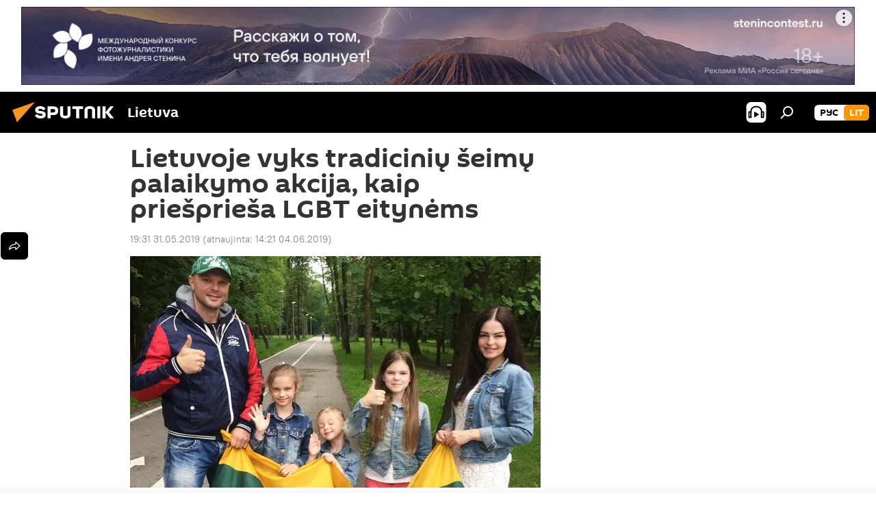

--- FILE ---
content_type: text/html; charset=utf-8
request_url: https://lt.sputniknews.com/20190531/Lietuvoje-vyks-tradiciniu-seimu-palaikymo-akcija-kad-LGBT-eitynems-ipykdytu-9191199.html
body_size: 18512
content:
<!DOCTYPE html><html lang="lt" data-lang="lit" data-charset="" dir="ltr"><head prefix="og: http://ogp.me/ns# fb: http://ogp.me/ns/fb# article: http://ogp.me/ns/article#"><title>Lietuvoje vyks tradicinių šeimų palaikymo akcija, kaip priešprieša LGBT eitynėms - 2019.05.31, Sputnik Lietuva</title><meta name="description" content="Pasak renginio organizatoriaus, LGBT bendruomenė nori pritraukti dėmesį, tačiau tradicinės šeimos taip pat turi tokią teisę 2019.05.31, Sputnik Lietuva"><meta name="keywords" content="visuomenė, anonsai, lietuva"><meta http-equiv="X-UA-Compatible" content="IE=edge,chrome=1"><meta http-equiv="Content-Type" content="text/html; charset=utf-8"><meta name="robots" content="index, follow, max-image-preview:large"><meta name="viewport" content="width=device-width, initial-scale=1.0, maximum-scale=1.0, user-scalable=yes"><meta name="HandheldFriendly" content="true"><meta name="MobileOptimzied" content="width"><meta name="referrer" content="always"><meta name="format-detection" content="telephone=no"><meta name="format-detection" content="address=no"><link rel="alternate" type="application/rss+xml" href="https://lt.sputniknews.com/export/rss2/archive/index.xml"><link rel="canonical" href="https://lt.sputniknews.com/20190531/Lietuvoje-vyks-tradiciniu-seimu-palaikymo-akcija-kad-LGBT-eitynems-ipykdytu-9191199.html"><link rel="preload" as="image" href="https://cdnn1.lt.sputniknews.com/img/918/77/9187735_0:0:1528:864_600x0_80_0_0_88bdcec5feeedd4ea6db1797ce7226e0.jpg.webp"><link rel="preconnect" href="https://cdnn1.lt.sputniknews.com/images/"><link rel="dns-prefetch" href="https://cdnn1.lt.sputniknews.com/images/"><link rel="alternate" hreflang="lt" href="https://lt.sputniknews.com/20190531/Lietuvoje-vyks-tradiciniu-seimu-palaikymo-akcija-kad-LGBT-eitynems-ipykdytu-9191199.html"><link rel="alternate" hreflang="x-default" href="https://lt.sputniknews.com/20190531/Lietuvoje-vyks-tradiciniu-seimu-palaikymo-akcija-kad-LGBT-eitynems-ipykdytu-9191199.html"><link rel="apple-touch-icon" sizes="57x57" href="https://cdnn1.lt.sputniknews.com/i/favicon/favicon-57x57.png"><link rel="apple-touch-icon" sizes="60x60" href="https://cdnn1.lt.sputniknews.com/i/favicon/favicon-60x60.png"><link rel="apple-touch-icon" sizes="72x72" href="https://cdnn1.lt.sputniknews.com/i/favicon/favicon-72x72.png"><link rel="apple-touch-icon" sizes="76x76" href="https://cdnn1.lt.sputniknews.com/i/favicon/favicon-76x76.png"><link rel="apple-touch-icon" sizes="114x114" href="https://cdnn1.lt.sputniknews.com/i/favicon/favicon-114x114.png"><link rel="apple-touch-icon" sizes="120x120" href="https://cdnn1.lt.sputniknews.com/i/favicon/favicon-120x120.png"><link rel="apple-touch-icon" sizes="144x144" href="https://cdnn1.lt.sputniknews.com/i/favicon/favicon-144x144.png"><link rel="apple-touch-icon" sizes="152x152" href="https://cdnn1.lt.sputniknews.com/i/favicon/favicon-152x152.png"><link rel="apple-touch-icon" sizes="180x180" href="https://cdnn1.lt.sputniknews.com/i/favicon/favicon-180x180.png"><link rel="icon" type="image/png" sizes="192x192" href="https://cdnn1.lt.sputniknews.com/i/favicon/favicon-192x192.png"><link rel="icon" type="image/png" sizes="32x32" href="https://cdnn1.lt.sputniknews.com/i/favicon/favicon-32x32.png"><link rel="icon" type="image/png" sizes="96x96" href="https://cdnn1.lt.sputniknews.com/i/favicon/favicon-96x96.png"><link rel="icon" type="image/png" sizes="16x16" href="https://cdnn1.lt.sputniknews.com/i/favicon/favicon-16x16.png"><link rel="manifest" href="/project_data/manifest.json?4"><meta name="msapplication-TileColor" content="#F4F4F4"><meta name="msapplication-TileImage" content="https://cdnn1.lt.sputniknews.com/i/favicon/favicon-144x144.png"><meta name="theme-color" content="#F4F4F4"><link rel="shortcut icon" href="https://cdnn1.lt.sputniknews.com/i/favicon/favicon.ico"><meta property="fb:app_id" content="198169240664420"><meta property="fb:pages" content="1744289579224877"><meta name="analytics:lang" content="lit"><meta name="analytics:title" content="Lietuvoje vyks tradicinių šeimų palaikymo akcija, kaip priešprieša LGBT eitynėms - 2019.05.31, Sputnik Lietuva"><meta name="analytics:keyw" content="society, announce, keyword_LGBT, geo_Lietuva, keyword_eima"><meta name="analytics:rubric" content=""><meta name="analytics:tags" content="Visuomenė, Anonsai, LGBT, Lietuva, šeima"><meta name="analytics:site_domain" content="lt.sputniknews.com"><meta name="analytics:article_id" content="9191199"><meta name="analytics:url" content="https://lt.sputniknews.com/20190531/Lietuvoje-vyks-tradiciniu-seimu-palaikymo-akcija-kad-LGBT-eitynems-ipykdytu-9191199.html"><meta name="analytics:p_ts" content="1559320260"><meta name="analytics:author" content="Sputnik Lietuva"><meta name="analytics:isscroll" content="0"><meta property="og:url" content="https://lt.sputniknews.com/20190531/Lietuvoje-vyks-tradiciniu-seimu-palaikymo-akcija-kad-LGBT-eitynems-ipykdytu-9191199.html"><meta property="og:title" content="Lietuvoje vyks tradicinių šeimų palaikymo akcija, kaip priešprieša LGBT eitynėms"><meta property="og:description" content="Pasak renginio organizatoriaus, LGBT bendruomenė nori pritraukti dėmesį, tačiau tradicinės šeimos taip pat turi tokią teisę"><meta property="og:type" content="article"><meta property="og:site_name" content="Sputnik Lietuva"><meta property="og:locale" content="lt_LT"><meta property="og:image" content="https://cdnn1.lt.sputniknews.com/img/918/77/9187735_0:0:1528:864_2072x0_60_0_0_f32accfe8e3a6a662dd9d18082d3b9ba.jpg.webp"><meta name="relap-image" content="https://cdnn1.lt.sputniknews.com/i/logo/logo-social.png"><meta name="twitter:card" content="summary_large_image"><meta name="twitter:image" content="https://cdnn1.lt.sputniknews.com/img/918/77/9187735_0:0:1528:864_2072x0_60_0_0_f32accfe8e3a6a662dd9d18082d3b9ba.jpg.webp"><meta property="article:published_time" content="20190531T1931+0300"><meta property="article:modified_time" content="20190604T1421+0300"><meta property="article:author" content="Sputnik Lietuva"><link rel="author" href="https://lt.sputniknews.com"><meta property="article:section" content="Naujienos"><meta property="article:tag" content="Visuomenė"><meta property="article:tag" content="Anonsai"><meta property="article:tag" content="Lietuva"><meta name="relap-entity-id" content="9191199"><meta property="fb:pages" content="1744289579224877"><link rel="amphtml" href="https://lt.sputniknews.com/amp/20190531/Lietuvoje-vyks-tradiciniu-seimu-palaikymo-akcija-kad-LGBT-eitynems-ipykdytu-9191199.html"><link rel="preload" as="style" onload="this.onload=null;this.rel='stylesheet'" type="text/css" href="https://cdnn1.lt.sputniknews.com/css/libs/fonts.min.css?911eb65935"><link rel="stylesheet" type="text/css" href="https://cdnn1.lt.sputniknews.com/css/common.min.css?9149894256"><link rel="stylesheet" type="text/css" href="https://cdnn1.lt.sputniknews.com/css/article.min.css?913fe17605"><script src="https://cdnn1.lt.sputniknews.com/min/js/dist/head.js?9c9052ef3"></script><script data-iub-purposes="1">var _paq = _paq || []; (function() {var stackDomain = window.location.hostname.split('.').reverse();var domain = stackDomain[1] + '.' + stackDomain[0];_paq.push(['setCDNMask', new RegExp('cdn(\\w+).img.'+domain)]); _paq.push(['setSiteId', 'sputnik_lt']); _paq.push(['trackPageView']); _paq.push(['enableLinkTracking']); var d=document, g=d.createElement('script'), s=d.getElementsByTagName('script')[0]; g.type='text/javascript'; g.defer=true; g.async=true; g.src='//a.sputniknews.com/js/sputnik.js'; s.parentNode.insertBefore(g,s); } )();</script><script type="text/javascript" src="https://cdnn1.lt.sputniknews.com/min/js/libs/banners/adfx.loader.bind.js?98d724fe2"></script><script>
                (window.yaContextCb = window.yaContextCb || []).push(() => {
                    replaceOriginalAdFoxMethods();
                    window.Ya.adfoxCode.hbCallbacks = window.Ya.adfoxCode.hbCallbacks || [];
                })
            </script><!--В <head> сайта один раз добавьте код загрузчика-->
<script>window.yaContextCb = window.yaContextCb || []</script>
<script src="https://yandex.ru/ads/system/context.js" async></script><script>var endlessScrollFirst = 9191199; var endlessScrollUrl = '/services/article/infinity/'; var endlessScrollAlgorithm = ''; var endlessScrollQueue = [30174993, 30174917, 30163225, 30158636, 30157861, 30155069, 30150214, 30145914, 30141264, 30140474, 30140394, 30140298, 30097936, 30088806, 23223565];</script><script>var endlessScrollFirst = 9191199; var endlessScrollUrl = '/services/article/infinity/'; var endlessScrollAlgorithm = ''; var endlessScrollQueue = [30174993, 30174917, 30163225, 30158636, 30157861, 30155069, 30150214, 30145914, 30141264, 30140474, 30140394, 30140298, 30097936, 30088806, 23223565];</script></head><body id="body" data-ab="a" data-emoji="0" class="site_lt m-page-article "><div class="schema_org" itemscope="itemscope" itemtype="https://schema.org/WebSite"><meta itemprop="name" content="Sputnik Lietuva"><meta itemprop="alternateName" content="Sputnik Lietuva"><meta itemprop="description" content="Оперативно и достоверно о событиях в стране и в мире."><a itemprop="url" href="https://lt.sputniknews.com" title="Sputnik Lietuva"> </a><meta itemprop="image" content="https://lt.sputniknews.com/i/logo/logo.png"></div><ul class="schema_org" itemscope="itemscope" itemtype="http://schema.org/BreadcrumbList"><li itemprop="itemListElement" itemscope="itemscope" itemtype="http://schema.org/ListItem"><meta itemprop="name" content="Sputnik Lietuva"><meta itemprop="position" content="1"><meta itemprop="item" content="https://lt.sputniknews.com"><a itemprop="url" href="https://lt.sputniknews.com" title="Sputnik Lietuva"> </a></li><li itemprop="itemListElement" itemscope="itemscope" itemtype="http://schema.org/ListItem"><meta itemprop="name" content="Naujienos"><meta itemprop="position" content="2"><meta itemprop="item" content="https://lt.sputniknews.com/20190531/"><a itemprop="url" href="https://lt.sputniknews.com/20190531/" title="Naujienos"> </a></li><li itemprop="itemListElement" itemscope="itemscope" itemtype="http://schema.org/ListItem"><meta itemprop="name" content="Lietuvoje vyks tradicinių šeimų palaikymo akcija, kaip priešprieša LGBT eitynėms"><meta itemprop="position" content="3"><meta itemprop="item" content="https://lt.sputniknews.com/20190531/Lietuvoje-vyks-tradiciniu-seimu-palaikymo-akcija-kad-LGBT-eitynems-ipykdytu-9191199.html"><a itemprop="url" href="https://lt.sputniknews.com/20190531/Lietuvoje-vyks-tradiciniu-seimu-palaikymo-akcija-kad-LGBT-eitynems-ipykdytu-9191199.html" title="Lietuvoje vyks tradicinių šeimų palaikymo akcija, kaip priešprieša LGBT eitynėms"> </a></li></ul><div class="container"><div class="banner m-before-header m-article-desktop" data-position="article_desktop_header" data-infinity="1"><aside class="banner__content"><iframe class="relap-runtime-iframe" style="position:absolute;top:-9999px;left:-9999px;visibility:hidden;" srcdoc="<script src='https://relap.io/v7/relap.js' data-relap-token='HvaPHeJmpVila25r'></script>"></iframe>


<!--AdFox START-->
<!--riaru-->
<!--Площадка: lt.sputniknews.ru / * / *-->
<!--Тип баннера: 100%x-->
<!--Расположение: 50023_bn23-->
<div id="adfox_article_desk100_120-1_1"></div>
<script>
        window.yaContextCb.push(()=>{
    window.Ya.adfoxCode.create({
        ownerId: 249922,
        containerId: 'adfox_article_desk100_120-1_1',
        params: {
            pp: 'boml',
            ps: 'ckud',
            p2: 'fluh',
            puid1: '',
            puid2: '',
            puid3: '',
            puid4: 'society:announce:keyword_LGBT:geo_Lietuva:keyword_eima'
            }
        })
    })
</script></aside></div><div class="banner m-before-header m-article-mobile" data-position="article_mobile_header" data-infinity="1"><aside class="banner__content"><!--AdFox START-->
<!--riaru-->
<!--Площадка: lt.sputniknews.ru / * / *-->
<!--Тип баннера: 100%x-->
<!--Расположение: 50028_bn28-->
<div id="adfox_article_mob-1-100-300_1"></div>
<script>
        window.yaContextCb.push(()=>{
    window.Ya.adfoxCode.create({
        ownerId: 249922,
        containerId: 'adfox_article_mob-1-100-300_1',
        params: {
            pp: 'bomq',
            ps: 'ckud',
            p2: 'fluh',
            puid1: '',
            puid2: '',
            puid3: '',
            puid4: 'society:announce:keyword_LGBT:geo_Lietuva:keyword_eima'
            }
        })
    })
</script></aside></div></div><div class="page" id="page"><div id="alerts"><script type="text/template" id="alertAfterRegisterTemplate">
                    
                        <div class="auth-alert m-hidden" id="alertAfterRegister">
                            <div class="auth-alert__text">
                                <%- data.success_title %> <br />
                                <%- data.success_email_1 %>
                                <span class="m-email"></span>
                                <%- data.success_email_2 %>
                            </div>
                            <div class="auth-alert__btn">
                                <button class="form__btn m-min m-black confirmEmail">
                                    <%- data.send %>
                                </button>
                            </div>
                        </div>
                    
                </script><script type="text/template" id="alertAfterRegisterNotifyTemplate">
                    
                        <div class="auth-alert" id="alertAfterRegisterNotify">
                            <div class="auth-alert__text">
                                <%- data.golink_1 %>
                                <span class="m-email">
                                    <%- user.mail %>
                                </span>
                                <%- data.golink_2 %>
                            </div>
                            <% if (user.registerConfirmCount <= 2 ) {%>
                                <div class="auth-alert__btn">
                                    <button class="form__btn m-min m-black confirmEmail">
                                        <%- data.send %>
                                    </button>
                                </div>
                            <% } %>
                        </div>
                    
                </script></div><div class="anchor" id="anchor"><div class="header " id="header"><div class="m-relative"><div class="container m-header"><div class="header__wrap"><div class="header__name"><div class="header__logo"><a href="/" title="Sputnik Lietuva"><svg xmlns="http://www.w3.org/2000/svg" width="176" height="44" viewBox="0 0 176 44" fill="none"><path class="chunk_1" fill-rule="evenodd" clip-rule="evenodd" d="M45.8073 18.3817C45.8073 19.5397 47.1661 19.8409 49.3281 20.0417C54.1074 20.4946 56.8251 21.9539 56.8461 25.3743C56.8461 28.7457 54.2802 30.9568 48.9989 30.9568C44.773 30.9568 42.1067 29.1496 41 26.5814L44.4695 24.5688C45.3754 25.9277 46.5334 27.0343 49.4005 27.0343C51.3127 27.0343 52.319 26.4296 52.319 25.5751C52.319 24.5665 51.6139 24.2163 48.3942 23.866C43.7037 23.3617 41.3899 22.0029 41.3899 18.5824C41.3899 15.9675 43.3511 13 48.9359 13C52.9611 13 55.6274 14.8095 56.4305 17.1746L53.1105 19.1358C53.0877 19.1012 53.0646 19.0657 53.041 19.0295C52.4828 18.1733 51.6672 16.9224 48.6744 16.9224C46.914 16.9224 45.8073 17.4758 45.8073 18.3817ZM67.4834 13.3526H59.5918V30.707H64.0279V26.0794H67.4484C72.1179 26.0794 75.0948 24.319 75.0948 19.6401C75.0854 15.3138 72.6199 13.3526 67.4834 13.3526ZM67.4834 22.206H64.0186V17.226H67.4834C69.8975 17.226 70.654 18.0291 70.654 19.6891C70.6587 21.6527 69.6524 22.206 67.4834 22.206ZM88.6994 24.7206C88.6994 26.2289 87.4924 27.0857 85.3794 27.0857C83.3178 27.0857 82.1597 26.2289 82.1597 24.7206V13.3526H77.7236V25.0264C77.7236 28.6477 80.7425 30.9615 85.4704 30.9615C89.9999 30.9615 93.1168 28.8601 93.1168 25.0264V13.3526H88.6808L88.6994 24.7206ZM136.583 13.3526H132.159V30.7023H136.583V13.3526ZM156.097 13.3526L149.215 21.9235L156.45 30.707H151.066L144.276 22.4559V30.707H139.85V13.3526H144.276V21.8021L151.066 13.3526H156.097ZM95.6874 17.226H101.221V30.707H105.648V17.226H111.181V13.3526H95.6874V17.226ZM113.49 18.7342C113.49 15.2134 116.458 13 121.085 13C125.715 13 128.888 15.0616 128.902 18.7342V30.707H124.466V18.935C124.466 17.6789 123.259 16.8734 121.146 16.8734C119.094 16.8734 117.926 17.6789 117.926 18.935V30.707H113.49V18.7342Z" fill="white"></path><path class="chunk_2" d="M41 7L14.8979 36.5862L8 18.431L41 7Z" fill="#F8961D"></path></svg></a></div><div class="header__project"><span class="header__project-title">Lietuva</span></div></div><div class="header__controls" data-nosnippet=""><div class="share m-header" data-id="9191199" data-url="https://lt.sputniknews.com/20190531/Lietuvoje-vyks-tradiciniu-seimu-palaikymo-akcija-kad-LGBT-eitynems-ipykdytu-9191199.html" data-title="Lietuvoje vyks tradicinių šeimų palaikymo akcija, kaip priešprieša LGBT eitynėms"></div><div class="header__menu"><span class="header__menu-item header__menu-item-radioButton" id="radioButton" data-stream="https://nfw.ria.ru/flv/audio.aspx?ID=68862011&amp;type=mp3"><svg class="svg-icon"><use xmlns:xlink="http://www.w3.org/1999/xlink" xlink:href="/i/sprites/package/inline.svg?63#radio2"></use></svg></span><span class="header__menu-item" data-modal-open="search"><svg class="svg-icon"><use xmlns:xlink="http://www.w3.org/1999/xlink" xlink:href="/i/sprites/package/inline.svg?63#search"></use></svg></span></div><div class="switcher m-double"><div class="switcher__label"><span class="switcher__title">lit</span><span class="switcher__icon"><svg class="svg-icon"><use xmlns:xlink="http://www.w3.org/1999/xlink" xlink:href="/i/sprites/package/inline.svg?63#arrowDown"></use></svg></span></div><div class="switcher__dropdown"><div translate="no" class="notranslate"><div class="switcher__list"><a href="https://lt.sputniknews.ru/" class="switcher__link"><span class="switcher__project">Sputnik Литва</span><span class="switcher__abbr" data-abbr="рус">рус</span></a><a href="https://lt.sputniknews.com/" class="switcher__link m-selected"><span class="switcher__project">Sputnik Lietuva</span><span class="switcher__abbr" data-abbr="lit">lit</span><i class="switcher__accept"><svg class="svg-icon"><use xmlns:xlink="http://www.w3.org/1999/xlink" xlink:href="/i/sprites/package/inline.svg?63#ok"></use></svg></i></a></div></div></div></div></div></div></div></div></div></div><script>var GLOBAL = GLOBAL || {}; GLOBAL.translate = {}; GLOBAL.rtl = 0; GLOBAL.lang = "lit"; GLOBAL.design = "lt"; GLOBAL.charset = ""; GLOBAL.project = "sputnik_lt"; GLOBAL.htmlCache = 1; GLOBAL.translate.search = {}; GLOBAL.translate.search.notFound = "Nieko nerasta"; GLOBAL.translate.search.stringLenght = "Norėdami ieškoti, įveskite daugiau raidžių"; GLOBAL.www = "https://lt.sputniknews.com"; GLOBAL.seo = {}; GLOBAL.seo.title = ""; GLOBAL.seo.keywords = ""; GLOBAL.seo.description = ""; GLOBAL.sock = {}; GLOBAL.sock.server = "https://cm.sputniknews.com/chat"; GLOBAL.sock.lang = "lit"; GLOBAL.sock.project = "sputnik_lt"; GLOBAL.social = {}; GLOBAL.social.fbID = "198169240664420"; GLOBAL.share = [ { name: 'twitter', mobile: false },{ name: 'whatsapp', mobile: false },{ name: 'odnoklassniki', mobile: false },{ name: 'telegram', mobile: false },{ name: 'messenger', mobile: true },{ name: 'viber', mobile: true } ]; GLOBAL.csrf_token = ''; GLOBAL.search = {}; GLOBAL.auth = {}; GLOBAL.auth.status = 'error'; GLOBAL.auth.provider = ''; GLOBAL.auth.twitter = '/id/twitter/request/'; GLOBAL.auth.facebook = '/id/facebook/request/'; GLOBAL.auth.vkontakte = '/id/vkontakte/request/'; GLOBAL.auth.google = '/id/google/request/'; GLOBAL.auth.ok = '/id/ok/request/'; GLOBAL.auth.apple = '/id/apple/request/'; GLOBAL.auth.moderator = ''; GLOBAL.user = {}; GLOBAL.user.id = ""; GLOBAL.user.emailActive = ""; GLOBAL.user.registerConfirmCount = 0; GLOBAL.article = GLOBAL.article || {}; GLOBAL.article.id = 9191199; GLOBAL.article.chat_expired = !!1; GLOBAL.chat = GLOBAL.chat || {}; GLOBAL.chat.show = !!1; GLOBAL.locale = {"convertDate":{"yesterday":"Vakar","hours":{"nominative":"%{s} \u043c\u0438\u043d\u0443\u0442\u0443 \u043d\u0430\u0437\u0430\u0434","genitive":"%{s} \u043c\u0438\u043d\u0443\u0442\u044b \u043d\u0430\u0437\u0430\u0434"},"minutes":{"nominative":"%{s} \u0447\u0430\u0441 \u043d\u0430\u0437\u0430\u0434","genitive":"%{s} \u0447\u0430\u0441\u0430 \u043d\u0430\u0437\u0430\u0434"}},"js_templates":{"unread":"Neskaityta","you":"J\u016bs","author":"autorius","report":"Pasisk\u0173sti","reply":"Atsakyti","remove":"I\u0161trinti","closeall":"\u0417\u0430\u043a\u0440\u044b\u0442\u044c \u0432\u0441\u0435","notifications":"Notificaciones","disable_twelve":"I\u0161jungti 12 valand\u0173","new_message":"Nauja \u017einut\u0117 i\u0161 lt.sputniknews.com","acc_block":"AAdministratorius u\u017eblokavo j\u016bs\u0173 paskyr\u0105","acc_unblock":"Administratorius atblokavo j\u016bs\u0173 paskyr\u0105","you_subscribe_1":"J\u016bs u\u017esiprenumeravote tem\u0105 ","you_subscribe_2":". Prenumeratas galite tvarkyti asmenin\u0117je paskyroje","you_received_warning_1":"Gavote ","you_received_warning_2":" - \u0105j\u012f \u012fsp\u0117jim\u0105. Gerbkite kitus narius ir nepa\u017eeidin\u0117kite komentavimo taisykli\u0173. Po tre\u010diojo pa\u017eeidimo b\u016bsite u\u017eblokuotas 12 valand\u0173.","block_time":"Blokavimo laikotarpis: ","hours":" valanda","forever":"visam laikui","feedback":"Susisiekti","my_subscriptions":"Mano prenumeratos","rules":"Med\u017eiagos komentavimo taisykl\u0117s","chat":"Pokalbis: ","chat_new_messages":"Nauji pokalbi\u0173 prane\u0161imai","chat_moder_remove_1":"J\u016bs\u0173 prane\u0161im\u0105 ","chat_moder_remove_2":" i\u0161tryn\u0117 administratorius ","chat_close_time_1":"Pokalbyje niekas nera\u0161\u0117 ilgiau nei 12 valand\u0173, jis bus u\u017edarytas po ","chat_close_time_2":" valand\u0173","chat_new_emoji_1":"Naujos reakcijos ","chat_new_emoji_2":" \u012f j\u016bs\u0173 \u012fra\u0161\u0105 ","chat_message_reply_1":"\u012e j\u016bs\u0173 komentar\u0105 ","chat_message_reply_2":" atsak\u0117 vartotojas","emoji_1":"Patinka","emoji_2":"Ha-ha","emoji_3":"Nuostabu","emoji_4":"Li\u016bdna","emoji_5":"Piktina","emoji_6":"Nepatinka","site_subscribe_podcast":{"success":"A\u010di\u016b, j\u016bs u\u017esiprenumeravote naujienlai\u0161k\u012f! Asmenin\u0117je paskyroje galite nustatyti ar at\u0161aukti prenumerat\u0105","subscribed":"J\u016bs jau u\u017esiprenumeravote \u0161\u012f naujienlai\u0161k\u012f","error":"\u012evyko netik\u0117ta klaida. Pabandykite dar kart\u0105 v\u0117liau."}},"smartcaptcha":{"site_key":"ysc1_Zf0zfLRI3tRHYHJpbX6EjjBcG1AhG9LV0dmZQfJu8ba04c1b"}}; GLOBAL = {...GLOBAL, ...{"subscribe":{"email":"\u012eveskite savo elektroninio pa\u0161to adres\u0105","button":"Prenumerata","send":"D\u0117kojame, jums buvo i\u0161si\u0173stas el. lai\u0161kas su nuoroda patvirtinti j\u016bs\u0173 prenumerat\u0105.","subscribe":"A\u010di\u016b, j\u016bs u\u017esiprenumeravote naujienlai\u0161k\u012f! Asmenin\u0117je paskyroje galite nustatyti ar at\u0161aukti prenumerat\u0105","confirm":"J\u016bs jau u\u017esiprenumeravote \u0161\u012f naujienlai\u0161k\u012f","registration":{"@attributes":{"button":"U\u017esiregistruoti"}},"social":{"@attributes":{"count":"1"},"comment":[{},{},{},{},{},{},{},{},{},{}],"item":{"@attributes":{"type":"tg","title":"telegram"}}}}}}; GLOBAL.js = {}; GLOBAL.js.videoplayer = "https://cdnn1.lt.sputniknews.com/min/js/dist/videoplayer.js?9651130d6"; GLOBAL.userpic = "/userpic/"; GLOBAL.gmt = ""; GLOBAL.tz = "+0200"; GLOBAL.projectList = [ { title: 'Tarptautinis', country: [ { title: 'Anglų', url: 'https://sputnikglobe.com', flag: 'flags-INT', lang: 'International', lang2: 'English' }, ] }, { title: 'Artimieji Rytai', country: [ { title: 'Arabų', url: 'https://sarabic.ae/', flag: 'flags-INT', lang: 'Sputnik عربي', lang2: 'Arabic' }, { title: 'Turkų', url: 'https://anlatilaninotesi.com.tr/', flag: 'flags-TUR', lang: 'Türkiye', lang2: 'Türkçe' }, { title: 'Farsi', url: 'https://spnfa.ir/', flag: 'flags-INT', lang: 'Sputnik ایران', lang2: 'Persian' }, { title: 'Dari', url: 'https://sputnik.af/', flag: 'flags-INT', lang: 'Sputnik افغانستان', lang2: 'Dari' }, ] }, { title: 'Латинская Америка', country: [ { title: 'Ispanų', url: 'https://noticiaslatam.lat/', flag: 'flags-INT', lang: 'Mundo', lang2: 'Español' }, { title: 'Portugalų', url: 'https://noticiabrasil.net.br/', flag: 'flags-BRA', lang: 'Brasil', lang2: 'Português' }, ] }, { title: '', country: [ { title: 'Хинди', url: 'https://hindi.sputniknews.in', flag: 'flags-IND', lang: 'भारत', lang2: 'हिंदी' }, { title: 'Anglų', url: 'https://sputniknews.in', flag: 'flags-IND', lang: 'India', lang2: 'English' }, ] }, { title: 'Rytų ir Pietryčių Azija', country: [ { title: 'Vietnamiečių', url: 'https://kevesko.vn/', flag: 'flags-VNM', lang: 'Việt Nam', lang2: 'Tiếng Việt' }, { title: 'Japonų', url: 'https://sputniknews.jp/', flag: 'flags-JPN', lang: '日本', lang2: '日本語' }, { title: 'Kinų', url: 'https://sputniknews.cn/', flag: 'flags-CHN', lang: '中国', lang2: '中文' }, ] }, { title: 'Centrinė Azija', country: [ { title: 'Kazachų', url: 'https://sputnik.kz/', flag: 'flags-KAZ', lang: 'Қазақстан', lang2: 'Қазақ тілі' }, { title: 'Kirgizų', url: 'https://sputnik.kg/', flag: 'flags-KGZ', lang: 'Кыргызстан', lang2: 'Кыргызча' }, { title: 'Uzbekų', url: 'https://oz.sputniknews.uz/', flag: 'flags-UZB', lang: 'Oʻzbekiston', lang2: 'Ўзбекча' }, { title: 'Tadžikų', url: 'https://sputnik.tj/', flag: 'flags-TJK', lang: 'Тоҷикистон', lang2: 'Тоҷикӣ' }, ] }, { title: 'Африка', country: [ { title: 'Prancūzų', url: 'https://fr.sputniknews.africa/', flag: 'flags-INT', lang: 'Afrique', lang2: 'Français' }, { title: 'Anglų', url: 'https://en.sputniknews.africa', flag: 'flags-INT', lang: 'Africa', lang2: 'English' }, ] }, { title: 'Užkaukazė', country: [ { title: 'Armėnų', url: 'https://arm.sputniknews.ru/', flag: 'flags-ARM', lang: 'Արմենիա', lang2: 'Հայերեն' }, { title: 'Abchazų', url: 'https://sputnik-abkhazia.info/', flag: 'flags-ABH', lang: 'Аҧсны', lang2: 'Аҧсышәала' }, { title: 'Osetinų', url: 'https://sputnik-ossetia.com/', flag: 'flags-OST', lang: 'Хуссар Ирыстон', lang2: 'Иронау' }, { title: 'Gruzinų', url: 'https://sputnik-georgia.com/', flag: 'flags-GEO', lang: 'საქართველო', lang2: 'ქართული' }, { title: 'Azerbaidžaniečių', url: 'https://sputnik.az/', flag: 'flags-AZE', lang: 'Azərbaycan', lang2: 'Аzərbaycanca' }, ] }, { title: 'Europa', country: [ { title: 'Serbų', url: 'https://sputnikportal.rs/', flag: 'flags-SRB', lang: 'Србиjа', lang2: 'Српски' }, { title: 'Русский', url: 'https://lv.sputniknews.ru/', flag: 'flags-LVA', lang: 'Latvija', lang2: 'Русский' }, { title: 'Русский', url: 'https://lt.sputniknews.ru/', flag: 'flags-LTU', lang: 'Lietuva', lang2: 'Русский' }, { title: 'Moldavų', url: 'https://md.sputniknews.com/', flag: 'flags-MDA', lang: 'Moldova', lang2: 'Moldovenească' }, { title: 'Baltarusių', url: 'https://bel.sputnik.by/', flag: 'flags-BLR', lang: 'Беларусь', lang2: 'Беларускi' } ] }, ];</script><div class="wrapper" id="endless" data-infinity-max-count="2"><div class="endless__item " data-infinity="1" data-supertag="0" data-remove-fat="0" data-advertisement-project="0" data-remove-advertisement="0" data-id="9191199" data-date="20190531" data-endless="1" data-domain="lt.sputniknews.com" data-project="sputnik_lt" data-url="/20190531/Lietuvoje-vyks-tradiciniu-seimu-palaikymo-akcija-kad-LGBT-eitynems-ipykdytu-9191199.html" data-full-url="https://lt.sputniknews.com/20190531/Lietuvoje-vyks-tradiciniu-seimu-palaikymo-akcija-kad-LGBT-eitynems-ipykdytu-9191199.html" data-title="Lietuvoje vyks tradicinių šeimų palaikymo akcija, kaip priešprieša LGBT eitynėms" data-published="2019-05-31T19:31+0300" data-text-length="0" data-keywords="visuomenė, anonsai, lietuva" data-author="Sputnik Lietuva" data-analytics-keyw="society, announce, geo_Lietuva" data-analytics-rubric="" data-analytics-tags="Visuomenė, Anonsai, LGBT, Lietuva, šeima" data-article-show="" data-chat-expired="" data-pts="1559320260" data-article-type="article" data-is-scroll="1" data-head-title="Lietuvoje vyks tradicinių šeimų palaikymo akcija, kaip priešprieša LGBT eitynėms - Sputnik Lietuva, 31.05.2019"><div class="container m-content"><div class="layout"><div class="article "><div class="article__meta" itemscope="" itemtype="https://schema.org/Article"><div itemprop="mainEntityOfPage">https://lt.sputniknews.com/20190531/Lietuvoje-vyks-tradiciniu-seimu-palaikymo-akcija-kad-LGBT-eitynems-ipykdytu-9191199.html</div><a itemprop="url" href="https://lt.sputniknews.com/20190531/Lietuvoje-vyks-tradiciniu-seimu-palaikymo-akcija-kad-LGBT-eitynems-ipykdytu-9191199.html" title="Lietuvoje vyks tradicinių šeimų palaikymo akcija, kaip priešprieša LGBT eitynėms"></a><div itemprop="headline">Lietuvoje vyks tradicinių šeimų palaikymo akcija, kaip priešprieša LGBT eitynėms</div><div itemprop="name">Lietuvoje vyks tradicinių šeimų palaikymo akcija, kaip priešprieša LGBT eitynėms</div><div itemprop="alternateName">Sputnik Lietuva</div><div itemprop="description">Pasak renginio organizatoriaus, LGBT bendruomenė nori pritraukti dėmesį, tačiau tradicinės šeimos taip pat turi tokią teisę 2019.05.31, Sputnik Lietuva</div><div itemprop="datePublished">2019-05-31T19:31+0300</div><div itemprop="dateCreated">2019-05-31T19:31+0300</div><div itemprop="dateModified">2019-06-04T14:21+0300</div><div itemprop="associatedMedia">https://cdnn1.lt.sputniknews.com/img/918/77/9187735_0:0:1528:864_1920x0_80_0_0_a3a772ee6c0c1f948ce4bf85e0aa133e.jpg.webp</div><div itemprop="contentLocation">lietuva</div><div itemprop="copyrightHolder" itemscope="" itemtype="http://schema.org/Organization"><div itemprop="name">Sputnik Lietuva</div><a itemprop="url" href="https://lt.sputniknews.com" title="Sputnik Lietuva"> </a><div itemprop="email">media@sputniknews.com</div><div itemprop="telephone">+74956456601</div><div itemprop="legalName">MIA „Rossiya Segodnya“</div><a itemprop="sameAs" href="https://t.me/sputniklive"> </a><div itemprop="logo" itemscope="" itemtype="https://schema.org/ImageObject"><a itemprop="url" href="https://lt.sputniknews.com/i/logo/logo.png" title="Sputnik Lietuva"> </a><a itemprop="contentUrl" href="https://lt.sputniknews.com/i/logo/logo.png" title="Sputnik Lietuva"> </a><div itemprop="width">252</div><div itemprop="height">60</div></div></div><div itemprop="copyrightYear">2019</div><div itemprop="creator" itemscope="" itemtype="http://schema.org/Organization"><div itemprop="name">Sputnik Lietuva</div><a itemprop="url" href="https://lt.sputniknews.com" title="Sputnik Lietuva"> </a><div itemprop="email">media@sputniknews.com</div><div itemprop="telephone">+74956456601</div><div itemprop="legalName">MIA „Rossiya Segodnya“</div><a itemprop="sameAs" href="https://t.me/sputniklive"> </a><div itemprop="logo" itemscope="" itemtype="https://schema.org/ImageObject"><a itemprop="url" href="https://lt.sputniknews.com/i/logo/logo.png" title="Sputnik Lietuva"> </a><a itemprop="contentUrl" href="https://lt.sputniknews.com/i/logo/logo.png" title="Sputnik Lietuva"> </a><div itemprop="width">252</div><div itemprop="height">60</div></div></div><div itemprop="genre">Naujienos</div><div itemprop="inLanguage">lt_LT</div><div itemprop="sourceOrganization" itemscope="" itemtype="http://schema.org/Organization"><div itemprop="name">Sputnik Lietuva</div><a itemprop="url" href="https://lt.sputniknews.com" title="Sputnik Lietuva"> </a><div itemprop="email">media@sputniknews.com</div><div itemprop="telephone">+74956456601</div><div itemprop="legalName">MIA „Rossiya Segodnya“</div><a itemprop="sameAs" href="https://t.me/sputniklive"> </a><div itemprop="logo" itemscope="" itemtype="https://schema.org/ImageObject"><a itemprop="url" href="https://lt.sputniknews.com/i/logo/logo.png" title="Sputnik Lietuva"> </a><a itemprop="contentUrl" href="https://lt.sputniknews.com/i/logo/logo.png" title="Sputnik Lietuva"> </a><div itemprop="width">252</div><div itemprop="height">60</div></div></div><div itemprop="image" itemscope="" itemtype="https://schema.org/ImageObject"><a itemprop="url" href="https://cdnn1.lt.sputniknews.com/img/918/77/9187735_0:0:1528:864_1920x0_80_0_0_a3a772ee6c0c1f948ce4bf85e0aa133e.jpg.webp" title="Криступас Кривицкас с семьей, архивное фото"></a><a itemprop="contentUrl" href="https://cdnn1.lt.sputniknews.com/img/918/77/9187735_0:0:1528:864_1920x0_80_0_0_a3a772ee6c0c1f948ce4bf85e0aa133e.jpg.webp" title="Криступас Кривицкас с семьей, архивное фото"></a><div itemprop="width">1920</div><div itemprop="height">1080</div><div itemprop="representativeOfPage">true</div></div><a itemprop="thumbnailUrl" href="https://cdnn1.lt.sputniknews.com/img/918/77/9187735_0:0:1528:864_1920x0_80_0_0_a3a772ee6c0c1f948ce4bf85e0aa133e.jpg.webp"></a><div itemprop="image" itemscope="" itemtype="https://schema.org/ImageObject"><a itemprop="url" href="https://cdnn1.lt.sputniknews.com/img/918/77/9187735_0:0:1374:864_1920x0_80_0_0_40f3c9f8048bb99c46861a968e2413c8.jpg.webp" title="Криступас Кривицкас с семьей, архивное фото"></a><a itemprop="contentUrl" href="https://cdnn1.lt.sputniknews.com/img/918/77/9187735_0:0:1374:864_1920x0_80_0_0_40f3c9f8048bb99c46861a968e2413c8.jpg.webp" title="Криступас Кривицкас с семьей, архивное фото"></a><div itemprop="width">1920</div><div itemprop="height">1440</div><div itemprop="representativeOfPage">true</div></div><a itemprop="thumbnailUrl" href="https://cdnn1.lt.sputniknews.com/img/918/77/9187735_0:0:1374:864_1920x0_80_0_0_40f3c9f8048bb99c46861a968e2413c8.jpg.webp">https://cdnn1.lt.sputniknews.com/img/918/77/9187735_0:0:1374:864_1920x0_80_0_0_40f3c9f8048bb99c46861a968e2413c8.jpg.webp</a><div itemprop="image" itemscope="" itemtype="https://schema.org/ImageObject"><a itemprop="url" href="https://cdnn1.lt.sputniknews.com/img/918/77/9187735_0:0:785:864_1920x0_80_0_0_547d9bd2aa759ec4cfe1019d715bffd6.jpg.webp" title="Криступас Кривицкас с семьей, архивное фото"></a><a itemprop="contentUrl" href="https://cdnn1.lt.sputniknews.com/img/918/77/9187735_0:0:785:864_1920x0_80_0_0_547d9bd2aa759ec4cfe1019d715bffd6.jpg.webp" title="Криступас Кривицкас с семьей, архивное фото"></a><div itemprop="width">1920</div><div itemprop="height">1920</div><div itemprop="representativeOfPage">true</div></div><a itemprop="thumbnailUrl" href="https://cdnn1.lt.sputniknews.com/img/918/77/9187735_0:0:785:864_1920x0_80_0_0_547d9bd2aa759ec4cfe1019d715bffd6.jpg.webp" title="Криступас Кривицкас с семьей, архивное фото"></a><div itemprop="publisher" itemscope="" itemtype="http://schema.org/Organization"><div itemprop="name">Sputnik Lietuva</div><a itemprop="url" href="https://lt.sputniknews.com" title="Sputnik Lietuva"> </a><div itemprop="email">media@sputniknews.com</div><div itemprop="telephone">+74956456601</div><div itemprop="legalName">MIA „Rossiya Segodnya“</div><a itemprop="sameAs" href="https://t.me/sputniklive"> </a><div itemprop="logo" itemscope="" itemtype="https://schema.org/ImageObject"><a itemprop="url" href="https://lt.sputniknews.com/i/logo/logo.png" title="Sputnik Lietuva"> </a><a itemprop="contentUrl" href="https://lt.sputniknews.com/i/logo/logo.png" title="Sputnik Lietuva"> </a><div itemprop="width">252</div><div itemprop="height">60</div></div></div><div itemprop="author" itemscope="" itemtype="https://schema.org/Person"><div itemprop="name">Sputnik Lietuva</div></div><div itemprop="keywords">visuomenė, anonsai, lietuva</div><div itemprop="about" itemscope="" itemtype="https://schema.org/Thing"><div itemprop="name">visuomenė, anonsai, lietuva</div></div></div><div class="article__header"><h1 class="article__title">Lietuvoje vyks tradicinių šeimų palaikymo akcija, kaip priešprieša LGBT eitynėms</h1><div class="article__info " data-nosnippet=""><div class="article__info-date"><a href="/20190531/" class="" title="Naujienų archyvas" data-unixtime="1559320260">19:31 31.05.2019</a> <span class="article__info-date-modified " data-unixtime="1559647266"> (atnaujinta: <span class="date">14:21 04.06.2019</span>)</span></div><div class="article__view" data-id="9191199"></div></div><div class="article__announce"><div class="media" data-media-tipe="s405x229"><div class="media__size"><div class="photoview__open" data-photoview-group="9191199" data-photoview-src="https://cdnn1.lt.sputniknews.com/img/918/77/9187735_0:0:1536:864_1440x900_80_0_1_b20dac130521b033d993541376fd7913.jpg.webp?source-sid=not_sputnik_photo" data-photoview-image-id="9187733" data-photoview-sharelink="https://lt.sputniknews.com/20190531/Lietuvoje-vyks-tradiciniu-seimu-palaikymo-akcija-kad-LGBT-eitynems-ipykdytu-9191199.html?share-img=9187733"><noindex><div class="photoview__open-info"><span class="photoview__copyright">© Photo : <a href="https://www.facebook.com/photo.php?fbid=2051700321730591&#38;set=picfp.100006719282985&#38;type=3&#38;theater" title="Facebook / Kristupas Krivickas">Facebook / Kristupas Krivickas</a></span><span class="photoview__ext-link"></span><span class="photoview__desc-text">Kristupas Krivickas su šeima</span></div></noindex><img media-type="s405x229" data-source-sid="not_sputnik_photo" alt="Kristupas Krivickas su šeima - Sputnik Lietuva" title="Kristupas Krivickas su šeima" src="https://cdnn1.lt.sputniknews.com/img/918/77/9187735_0:0:1528:864_600x0_80_0_0_88bdcec5feeedd4ea6db1797ce7226e0.jpg.webp"></div></div><div class="media__copyright " data-nosnippet=""><div class="media__copyright-item m-copyright">© Photo : <a href="https://www.facebook.com/photo.php?fbid=2051700321730591&#38;set=picfp.100006719282985&#38;type=3&#38;theater" title="Facebook / Kristupas Krivickas">Facebook / Kristupas Krivickas</a></div></div></div></div><div class="article__messengers"><div class="flex-align_center"><span class="article__google-news__label">Prenumeruokite</span></div><div class="flex-align_center"><a class="article__yandex-news__icon" href="https://news.yandex.ru/index.html?from=rubric&#38;favid=254151962" title="Новости" target="_blank" rel="noopener nofollow"><img src="https://cdnn1.lt.sputniknews.com/i/svg/yandex_news_btn.svg" width="107" height="40" alt="Новости"></a><a class="article__telegram-news__icon" href="https://t.me/sputniknews_lt" title="Telegram" target="_blank" rel="noopener nofollow"><img src="https://cdnn1.lt.sputniknews.com/i/svg/telegram-news.svg" width="126" height="40" alt="Telegram"></a></div></div><div class="article__announce-text">Pasak renginio organizatoriaus, LGBT bendruomenė nori pritraukti dėmesį, tačiau tradicinės šeimos taip pat turi tokią teisę</div></div><div class="article__body"><div class="article__block" data-type="text"><div class="article__text"><p><strong>VILNIUS, gegužės 31 &#8212; Sputnik.</strong> Lietuvos televizijos vedėjas Kristupas Krivickas Bernardinų sode surengė tradicinių &#353;eimų susitikimą prie&#353; LGBT bendruomenės eiseną Vilniuje.</p>
<p>Apie &#353;ią iniciatyvą jis para&#353;ė savo <a href="https://www.facebook.com/krivickas.kristupas/posts/2409074742659812" target="_blank" rel="noopener" class="link_fb">Facebook</a> paskyroje ir sukūrė vie&#353;ąjį puslapį norintiems prisijungti prie akcijos.</p>
<div class="ria-fb"><iframe src="https://www.facebook.com/plugins/post.php?href=https%3A%2F%2Fwww.facebook.com%2Fkrivickas.kristupas%2Fposts%2F2409074742659812&#38;width=500" width="500" height="666" frameborder="0" style="border: none; overflow: hidden;"></iframe></div>
<p>Jis papasakojo, kad kai LGBT bendruomenės eitynės "Baltic Pride" vyko prie&#353; trejus metus, jis surengė antipiketą ir &#353;iais metais birželio 8 dieną prie jo prisijungs daugelis lietuvių.</p></div></div><div class="article__block" data-type="text"><div class="article__text">
<p>"Prie&#353; trejus metus kai jųjų eitynės vyko Vilniuje mes su &#353;eima buvome Kaune. Pasiėmiau vėliavą į rankas ir tuo pačiu metu surengiau savo tradicinės &#353;eimos eitynes Kauno Ąžuolyno parke. Pasidalinau &#353;ia iniciatyva feisbuke. Beveik 50 tūkstančių žmonių palaikė. Sakė, "prane&#353;k kitą kartą i&#353; anksto ir mes prisijungsim"", &#8212; para&#353;ė televizijos vedėjas.</p>
<h3><a href="https://sputniknews.lt/columnists/20190318/8595532/lithuania-lietuviams-ir-gejams.html" rel="noopener">Lietuva &#8212; lietuviams ir gėjams?! &gt;&gt;</a></h3>
<p>Pasak Krivicko, LGBT bendruomenė nori pritraukti dėmesį, tačiau tradicinės &#353;eimos taip pat turi tokią teisę.</p>
<p class="marker-quote1">"Irgi sieksime atkreipti dėmesį. Į tradicines, vaikus auginančias &#353;eimas, kur yra tėtis, mama ir vaikučiai ir kurias saugo Lietuvos Respublikos Konstitucija. Prisijunkite. Tai ne mitingas. Mes tiesiog eisime pasivaik&#353;čioti po Bernardinų parką", &#8212; parei&#353;kė televizijos vedėjas.</p></div></div><div class="article__block" data-type="text"><div class="article__text">
<p class="">Krivickas pakvietė kitų miestų ir miestelių gyventojus taip pat i&#353;eiti &#353;ią dieną į centrinius parkus pasivaik&#353;čioti su vaikais, kartu laikydami Lietuvos vėliavą.</p>
</div></div><div class="article__block" data-type="article" data-article="main-photo"><div class="article__article m-image"><a href="/20190319/Vilniui-vadovaus-LGBT-bendruomenes-karunuotas-meras-8600682.html" class="article__article-image" inject-number="" inject-position="" title='Vilniui vadovaus LGBT bendruomenės "karūnuotas" meras'><img media-type="s1000x440" data-source-sid="not_sputnik_photo" alt="Ремигиюс Шимашюс, архивное фото - Sputnik Lietuva" title="Ремигиюс Шимашюс, архивное фото" class=" lazyload" src="data:image/svg+xml,%3Csvg%20xmlns=%22http://www.w3.org/2000/svg%22%20width=%22600%22%20height=%22264%22%3E%3C/svg%3E" data-src="https://cdnn1.lt.sputniknews.com/img/726/73/7267394_0:23:1477:672_600x0_80_0_0_d99f556737cb253b772746cb1d775198.jpg.webp"></a><div class="article__article-desc"><a href="/20190319/Vilniui-vadovaus-LGBT-bendruomenes-karunuotas-meras-8600682.html" class="article__article-title" inject-number="" inject-position="" title='Vilniui vadovaus LGBT bendruomenės "karūnuotas" meras'>Vilniui vadovaus LGBT bendruomenės "karūnuotas" meras</a></div><div class="article__article-info" data-type="article"><div class="elem-info"><div class="elem-info__date " data-unixtime="1552986000">2019 Kovo 19, 11:00</div><div class="elem-info__views" data-id="8600682"></div><div class="elem-info__share"><div class="share" data-id="8600682" data-url="https://lt.sputniknews.com/20190319/Vilniui-vadovaus-LGBT-bendruomenes-karunuotas-meras-8600682.html" data-title='Vilniui vadovaus LGBT bendruomenės "karūnuotas" meras'></div></div></div></div></div></div><div class="article__block" data-type="text"><div class="article__text">
<p>"Tai svarbu. Savo vertybes reikia ne tik puoselėti, kartais jas tenka ginti ir apie jas priminti", &#8212; pažymėjo televizijos vedėjas.</p>
<p class="">Dauguma Lietuvos visuomenės ir politikų su nepritarimu žiūri į LGBT bendruomenę. Taigi daugelis lietuvių neigiamai vertina tai, kad birželio mėnesį ketvirtą kartą jų &#353;alyje vyks "Baltic Pride" paradas.</p>
<p class="">Briuselio reikalavimu respublikoje jau kelis kartus buvo bandoma legalizuoti homoseksualų santuokas. Tačiau dauguma Seimo deputatų visą laiką atmetė &#353;į klausimą.</p>
<p class="">2019 metų sausį Lietuvos Konstitucinis teismas pirmą kartą sukūrė precedentą, patvirtinęs koncepciją, kad &#353;eima yra neutrali joje esančių asmenų lyties atžvilgiu.</p>
<p class="">Prie&#353; įsigaliojus Konstitucinio Teismo sprendimui Migracijos departamentas nesuteikė teisės persikelti į Lietuvą paskui "sutuoktinius" tos pačios lyties asmenims, kurie "susituokė" užsienyje, pabrėždamas, kad vienalytės santuokos ir partnerystės santykiai Lietuvoje uždrausti. Tačiau Konstitucinis Teismas nutarė, kad dabar draudimą galima ignoruoti.</p>
</div></div><div class="article__block" data-type="article" data-article="main-photo"><div class="article__article m-image"><a href="/20190114/Ekspertas-vienalyciu-santuoku-klausimu-Lietuva-tapo-Europos-integracijos-ikaite-8065736.html" class="article__article-image" inject-number="" inject-position="" title="Ekspertas: vienalyčių santuokų klausimu Lietuva tapo Europos integracijos įkaite"><img media-type="ar10x4" data-source-sid="depositphotos" alt="Vienalytė santuoka - Sputnik Lietuva" title="Vienalytė santuoka" class=" lazyload" src="data:image/svg+xml,%3Csvg%20xmlns=%22http://www.w3.org/2000/svg%22%20width=%22600%22%20height=%22240%22%3E%3C/svg%3E" data-src="https://cdnn1.lt.sputniknews.com/img/201/65/2016591_0:267:2000:1067_600x0_80_0_0_1d0e7dc69ce3664982b48a6f3427176f.jpg.webp"></a><div class="article__article-desc"><a href="/20190114/Ekspertas-vienalyciu-santuoku-klausimu-Lietuva-tapo-Europos-integracijos-ikaite-8065736.html" class="article__article-title" inject-number="" inject-position="" title="Ekspertas: vienalyčių santuokų klausimu Lietuva tapo Europos integracijos įkaite">Ekspertas: vienalyčių santuokų klausimu Lietuva tapo Europos integracijos įkaite</a></div><div class="article__article-info" data-type="article"><div class="elem-info"><div class="elem-info__date " data-unixtime="1547490840">2019 Sausio 14, 20:34</div><div class="elem-info__views" data-id="8065736"></div><div class="elem-info__share"><div class="share" data-id="8065736" data-url="https://lt.sputniknews.com/20190114/Ekspertas-vienalyciu-santuoku-klausimu-Lietuva-tapo-Europos-integracijos-ikaite-8065736.html" data-title="Ekspertas: vienalyčių santuokų klausimu Lietuva tapo Europos integracijos įkaite"></div></div></div></div></div></div><div class="article__block" data-type="text"><div class="article__text">
<p>Kovo mėnesį vykusiuose savivaldybių rinkimuose Vilniaus meras Remigijus &#352;ima&#353;ius žengė drąsų žingsnį, priėmęs į savo rinkimų būstinę LGBT bendruomenės atstovą Tomą Vytautą Raskevičių, kuris nuo 2012 metų yra organizacijos "Lietuvos gėjų lyga" (LGL) narys, kur dirba žmogaus teisių politiniu koordinatoriumi.</p>
<p>Interviu <a href="https://sputniknews.lt/society/20190114/8065736/Ekspertas-vienalyciu-santuoku-klausimu-Lietuva-tapo-Europos-integracijos-ikaite.html" rel="noopener">Sputnik Lietuva</a> Tarptautinio naujųjų valstybių instituto direktorius, politologas Aleksejus Martynovas padarė prielaidą, kad savo palankumu LGBT bendruomenės atžvilgiu Baltijos &#353;alių valdžios pradėjo demonstruoti i&#353;tikimybę Europos tendencijoms. Tuo pačiu metu jis pažymėjo, kad lietuviai yra "pernelyg stiprūs homofobai namų ūkių lygmenyje, kad tai gerai baigtųsi". Martynovas taip pat pažymėjo, kad dėl &#353;ios priežasties tarp valdžios ir &#353;alies gyventojų "kils nesutarimų", tačiau valdžios institucijos &#353;iuo atžvilgiu yra "europieti&#353;kumo" įkaitės.</p></div></div></div><div class="article__footer"><div class="article__share"><div class="article__sharebar" data-nosnippet=""><span class="share m-article" data-id="9191199" data-url="https://lt.sputniknews.com/20190531/Lietuvoje-vyks-tradiciniu-seimu-palaikymo-akcija-kad-LGBT-eitynems-ipykdytu-9191199.html" data-title="Lietuvoje vyks tradicinių šeimų palaikymo akcija, kaip priešprieša LGBT eitynėms" data-hideMore="true"></span></div></div><ul class="tags m-noButton m-mb20"><li class="tag  " data-sid="society" data-type="tag"><a href="/society/" class="tag__text" title="Visuomenė">Visuomenė</a></li><li class="tag  " data-sid="announce" data-type="tag"><a href="/announce/" class="tag__text" title="Anonsai">Anonsai</a></li><li class="tag  " data-sid="keyword_LGBT" data-type="tag"><a href="/keyword_LGBT/" class="tag__text" title="LGBT">LGBT</a></li><li class="tag  " data-sid="geo_Lietuva" data-type="tag"><a href="/geo_Lietuva/" class="tag__text" title="Lietuva">Lietuva</a></li><li class="tag  " data-sid="keyword_eima" data-type="tag"><a href="/keyword_eima/" class="tag__text" title="šeima">šeima</a></li></ul><div class="article__userbar-loader" data-nosnippet=""><span class="loader"><i></i></span></div></div></div><div class="sidebar"><div class="banner m-right-second m-article-desktop m-fixed-top" data-position="article_desktop_right-2" data-infinity="1" data-changed-id="adfox_article_right_2_9191199"><aside class="banner__content"><!--AdFox START-->
<!--riaru-->
<!--Площадка: lt.sputniknews.ru / * / *-->
<!--Тип баннера: 100%x-->
<!--Расположение: 50042_bn42-->
<div id="adfox_article_desk300_600_1"></div>
<script>
        window.yaContextCb.push(()=>{
    window.Ya.adfoxCode.create({
        ownerId: 249922,
        containerId: 'adfox_article_desk300_600_1',
        params: {
            pp: 'bomv',
            ps: 'ckud',
            p2: 'fluh',
            puid1: '',
            puid2: '',
            puid3: '',
            puid4: 'society:announce:keyword_LGBT:geo_Lietuva:keyword_eima'
            }
        })
    })
</script></aside></div></div></div></div></div></div><div class="footer"><div class="container"><div class="footer__topline"><div class="footer__logo"><i class="footer__logo-icon"><img src="https://cdnn1.lt.sputniknews.com/i/logo/logo.svg" width="170" height="43" alt="Sputnik Lietuva"></i><span class="footer__logo-title">Lietuva</span></div><div class="footer__menu"><div class="footer__menu-item"><a href="/world/" class="footer__menu-link" title="Pasaulyje">Pasaulyje</a></div><div class="footer__menu-item"><a href="/politics/" class="footer__menu-link" title="Politika">Politika</a></div><div class="footer__menu-item"><a href="/economics/" class="footer__menu-link" title="Ekonomika">Ekonomika</a></div><div class="footer__menu-item"><a href="/society/" class="footer__menu-link" title="Visuomenė">Visuomenė</a></div><div class="footer__menu-item"><a href="/culture/" class="footer__menu-link" title="Kultūra">Kultūra</a></div><div class="footer__menu-item"><a href="/multimedia/" class="footer__menu-link" title="Multimedia">Multimedia</a></div></div></div></div><div class="container"><div class="footer__social" data-nosnippet=""><a target="_blank" href="https://t.me/sputniklive" class="footer__social-button" title="Telegram"><i class="footer__social-icon m-telegram"><svg class="svg-icon"><use xmlns:xlink="http://www.w3.org/1999/xlink" xlink:href="/i/sprites/package/inline.svg?63#telegram"></use></svg></i><span class="footer__social-title">Telegram</span></a></div></div><div class="footer__background"><div class="container"><div class="footer__grid"><div class="footer__content"><ul class="footer__nav"><li class="footer__nav-item" data-id="4191392"><a href="/docs/index.html" class="footer__nav-link" title="Apie projektą" target="_blank" rel="noopener">Apie projektą</a></li><li class="footer__nav-item" data-id="3766403"><a href="/docs/terms_of_use.html" class="footer__nav-link" title="Medžiagų naudojimo taisyklės" target="_blank" rel="noopener">Medžiagų naudojimo taisyklės</a></li><li class="footer__nav-item" data-id="5507483"><a href="/docs/privacy_policy.html" class="footer__nav-link" title="Privatumo politika" target="_blank" rel="noopener">Privatumo politika</a></li><li class="footer__nav-item" data-id="1796487"><a href="/docs/cookie_policy.html" class="footer__nav-link" title="Slapukų naudojimo bei automatinio duomenų išsaugojimo politika" target="_blank" rel="noopener">Slapukų naudojimo bei automatinio duomenų išsaugojimo politika</a></li><li class="footer__nav-item" data-id="2265948"><button class="footer__nav-link" title="Feedback" data-modal-open="feedbackprivacy">Feedback</button></li><li class="footer__nav-item" data-id="8725210"><a href="/company_news/" class="footer__nav-link" title="Kompanijos naujienos " target="_blank" rel="noopener">Kompanijos naujienos </a></li></ul><div class="footer__information"></div></div><div class="footer__apps" data-nosnippet=""><a target="_blank" rel="noopener" class="footer__apps-link m-google" style="margin-left:0" title="Android APK" href="https://sputnik-apk.ru/sputnik.apk"><img src="/i/apps/android_apk.svg" alt="Android APK"></a></div><div class="footer__copyright" data-nosnippet="">© 2026 Sputnik  
            
                Visos teisės saugomos. 18+
            
        </div></div></div></div></div><script src="https://cdnn1.lt.sputniknews.com/min/js/dist/footer.js?991aa009e"></script><script>
                var player_locale = {
                    
                        "LIVE": "LIVE",
                        "Play Video": "Paleisti vaizdo įrašą",
                        "Play": "Paleisti",
                        "Pause": "Nutraukti",
                        "Current Time": "Laikas",
                        "Duration Time": "Trukmė",
                        "Remaining Time": "Likęs laikas",
                        "Stream Type": "Srauto tipas",
                        "Loaded": "Įkeliama",
                        "Progress": "Progresas",
                        "Fullscreen": "Viso ekrano režimas",
                        "Non-Fullscreen": "Išeikite iš viso ekrano režimo",
                        "Mute": "Be garso",
                        "Unmute": "Su garsu",
                        "Playback Rate": "Atkūrimo greitis",
                        "Close Modal Dialog": "Uždaryti",
                        "Close": "Uždaryti",
                        "Download": "Parsisiųsti",
                        "Subscribe": "Prenumerata",
                        "More": "Žiūrėti visus epizodus",
                        "About": "Apie laidą",
                        "You aborted the media playback": "Nutraukėte vaizdo įrašų atkūrimą",
                        "A network error caused the media download to fail part-way.": "Tinklo klaida sukėlė gedimą atsisiunčiant vaizdo įrašą",
                        "The media could not be loaded, either because the server or network failed or because the format is not supported.": "Nepavyko atsisiųsti vaizdo įrašo dėl tinklo ar serverio gedimo arba formatas nepalaikomas.",
                        "The media playback was aborted due to a corruption problem or because the media used features your browser did not support.": "Vaizdo įrašo atkūrimas buvo nutrauktas dėl gedimo arba dėl to, kad vaizdo įraše naudojamos jūsų naršyklės nepalaikomos funkcijos.",
                        "No compatible source was found for this media.": "Šiam vaizdo įrašui nėra suderinamų šaltinių.",
                        "The media is encrypted and we do not have the keys to decrypt it.": "Vaizdo įrašas yra užšifruotas ir mes neturime iššifravimo raktų.",
                        "Download video": "Parsisiųsti",
                        "Link": "Link",
                        "Copy Link": "Copy Link",
                        "Get Code": "Get Code",
                        "Views": "Views",
                        "Repeat": "Repeat"
                };
            
            if ( document.querySelectorAll('.video-js').length && !window.videojs ) {
                loadJS("https://cdnn1.lt.sputniknews.com/min/js/dist/videoplayer.js?9651130d6", function() {
                    
                        videojs.addLanguage("lt", player_locale);
                    
                });
            }
        </script><script async="async" src="https://cdnn1.lt.sputniknews.com/min/js/libs/locale/lt.js?94a000d49"></script><script async="async" src="https://cdnn1.lt.sputniknews.com/min/js/dist/article.js?9c527ad8?110000016611"></script><script src="/project_data/firebase-config.js"></script><script src="https://cdnn1.lt.sputniknews.com/min/js/dist/firebase.js?9ff581753"></script><script data-iub-purposes="1" src="https://cdnn1.lt.sputniknews.com/min/js/firebase/fbcheck2.min.js?9f8bee56c"></script><script>
                if (typeof lazyloadScript === 'function') {
                    lazyloadScript(".article__vk", function() {
                       (function(d, s, id) { var js, fjs = d.getElementsByTagName(s)[0]; if (d.getElementById(id)) return; js = d.createElement(s); js.id = id; js.src = "https://vk.ru/js/api/openapi.js?168"; fjs.parentNode.insertBefore(js, fjs); }(document, 'script', 'vk_openapi_js'));
                    });
                }
            </script><script async="async" type="text/javascript" src="https://platform.twitter.com/widgets.js"></script><script async="async" type="text/javascript" src="https://connect.facebook.net/en_US/sdk.js#xfbml=1&amp;version=v3.2"></script><script async="async" type="text/javascript" src="//www.instagram.com/embed.js"></script><script async="async" type="text/javascript" src="https://www.tiktok.com/embed.js"></script>
            
                <!--LiveInternet counter--><script type="text/javascript"><!--
                new Image().src = "//counter.yadro.ru/hit;RS_Total/Sputniki_Total/Sputnik/Sputnik_lt?r"+
                escape(document.referrer)+((typeof(screen)=="undefined")?"":
                ";s"+screen.width+"*"+screen.height+"*"+(screen.colorDepth?
                screen.colorDepth:screen.pixelDepth))+";u"+escape(document.URL)+
                ";h"+escape(document.title.substring(0,80))+
                ";"+Math.random();//--></script><!--/LiveInternet-->
            
        
            
                
            
        
            
                <!-- Yandex.Metrika counter -->
                <script type="text/javascript" >
                   (function(m,e,t,r,i,k,a){m[i]=m[i]||function(){(m[i].a=m[i].a||[]).push(arguments)};
                   m[i].l=1*new Date();
                   for (var j = 0; j < document.scripts.length; j++) {if (document.scripts[j].src === r) { return; }}
                   k=e.createElement(t),a=e.getElementsByTagName(t)[0],k.async=1,k.src=r,a.parentNode.insertBefore(k,a)})
                   (window, document, "script", "https://mc.yandex.ru/metrika/tag.js", "ym");

                   ym(39014185, "init", {
                        clickmap:true,
                        trackLinks:true,
                        accurateTrackBounce:true
                   });
                </script>
                <noscript><div><img src="https://mc.yandex.ru/watch/39014185" style="position:absolute; left:-9999px;" alt="" /></div></noscript>
                <!-- /Yandex.Metrika counter -->
            
        </div><div class="widgets" id="widgets"><div class="widgets_size" id="widgetsSize"><div class="container m-relative"><div class="lenta-mini"><div class="lenta-mini__title">Naujienų srautas</div><div class="lenta-mini__counter color-bg m-zero js__counter-lenta">0</div></div></div><div class="widgets__r"><div class="widgets__r-slide"><div class="widgets__r-bg"><div class="widgets__r-live m-view-list" id="widgetRLive"></div></div></div></div><div class="widgets__l" id="widgetLeft"><div class="widgets__l-slide"><div class="widgets__l-bg" id="projectWrapper"><script type="text/template" id="project">
            
                <div class="project__place">
                    <div class="project__place-scroll">
                        <% for (let i = 0; i < data.length; i++) { %>
                            <div class="project__place-region">
                                <%- data[i].title %>
                            </div>
                            <% for (let j = 0; j < data[i].country.length; j++) { %>
                                 <a href="<%- data[i].country[j].url.trim() %>">
                                    <span>
                                        <svg class="svg-icon">
                                            <use xmlns:xlink="http://www.w3.org/1999/xlink" xlink:href="<%- ria.getIcon(data[i].country[j].flag.trim()) %>"></use>
                                        </svg>
                                    </span>
                                    <span><%- data[i].country[j].lang.trim() %></span>
                                    <span><%- data[i].country[j].lang2.trim() %></span>
                                    <span>
                                        <%- data[i].country[j].title.trim() %>
                                    </span>
                                </a>
                            <% } %>
                        <% } %>
                    </div>
                </div>
            
            </script></div></div></div><div class="widgets__hide"></div><div class="widgets__b" id="widgetBottom"><div class="widgets__b-slide"><div class="widgets__b-cover js__toggle-lenta"></div></div></div></div></div><div class="photoview" id="photoView"><div class="photoview__back"></div><div class="photoview__sub"><div class="photoview__prev"><div class="photoview__indent"><img class="photoview__loader" src="https://cdnn1.lt.sputniknews.com/i/loader.svg?"><img class="photoview__img"></div></div><div class="photoview__next"><div class="photoview__indent"><img class="photoview__loader" src="https://cdnn1.lt.sputniknews.com/i/loader.svg?"><img class="photoview__img"></div></div></div><div class="photoview__active"><div class="photoview__indent"><img class="photoview__loader" src="https://cdnn1.lt.sputniknews.com/i/loader.svg?"><img class="photoview__img"></div></div><a class="photoview__btn-prev" title="prev"><i><svg class="svg-icon"><use xmlns:xlink="http://www.w3.org/1999/xlink" xlink:href="/i/sprites/package/inline.svg?63#arrowLeft"></use></svg></i></a><a class="photoview__btn-next" title="next"><i><svg class="svg-icon"><use xmlns:xlink="http://www.w3.org/1999/xlink" xlink:href="/i/sprites/package/inline.svg?63#arrowRight"></use></svg></i></a><div class="photoview__can-hide"><div class="photoview__desc m-disabled"><span class="photoview__desc-more"><i><svg class="svg-icon"><use xmlns:xlink="http://www.w3.org/1999/xlink" xlink:href="/i/sprites/package/inline.svg?63#arrowUp"></use></svg></i><i><svg class="svg-icon"><use xmlns:xlink="http://www.w3.org/1999/xlink" xlink:href="/i/sprites/package/inline.svg?63#arrowDown"></use></svg></i></span><div class="photoview__desc-over"><div class="photoview__desc-size"></div><div class="photoview__desc-text"></div></div></div><div class="photoview__media-info"><div class="photoview__media-overflow"><div class="photoview__copyright"></div><div class="photoview__ext-link"></div></div></div><div class="photoview__index-view"><span></span></div><div class="photoview__social"><div class="share" data-id="" data-url="" data-title=""></div></div></div><a class="photoview__btn-close" title="close"><i><svg class="svg-icon"><use xmlns:xlink="http://www.w3.org/1999/xlink" xlink:href="/i/sprites/package/inline.svg?63#close"></use></svg></i></a></div><div id="modals"></div><div class="notifications" id="notifications"></div></body></html>
